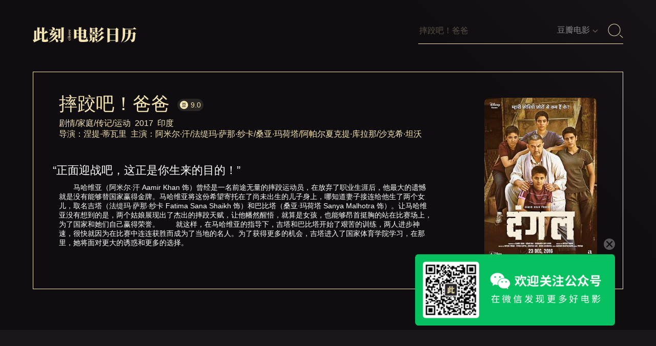

--- FILE ---
content_type: text/html; charset=utf-8
request_url: https://www.cikeee.com/mov/679993408972820/?%3E
body_size: 4733
content:
<!DOCTYPE html><head>
    <meta charset="UTF-8">
    <meta http-equiv="X-UA-Compatible" content="IE=edge">
    <meta name="viewport" content="width=device-width, initial-scale=1.0">
    <title>《摔跤吧！爸爸》电影详情 高清在线观看 网盘下载 磁力下载链接-此刻电影</title>
    <meta name="keywords" content="摔跤吧！爸爸电影详情,摔跤吧！爸爸电影在线观看资源,摔跤吧！爸爸下载网盘资源,摔跤吧！爸爸磁力下载链接,此刻电影日历,cikeee" />
    <meta name="description" content="《摔跤吧！爸爸》是由涅提·蒂瓦里导演的剧情电影，由阿米尔·汗、法缇玛·萨那·纱卡、桑亚·玛荷塔、阿帕尔夏克提·库拉那、沙克希·坦沃等主演，于2017年在印度上映。<br>
        电影《摔跤吧！爸爸》又名《我和我的冠军女儿》、《打死不离3父女》、《摔跤吧！老爸》、《摔跤家族》、《दंगल》。<br>台词金句：正面迎战吧，这正是你生来的目的！   " />


    <link rel="stylesheet" type="text/css" href="/static/css/moviepage/moviepage.css?v2305" />
    <link rel="stylesheet" type="text/css" href="/static/css/moviepage/moviepage-adaptive.css?v13" />
    <script type="text/javascript" src="/static/js/jquery-3.5.1.min.js?v2101910"></script>
    <script type="text/javascript" src="/static/js/search.js?v2303903"></script>
    <script>
        window.onload=function(){
            searchJs();
        };
        var _hmt = _hmt || [];
        (function() {
        var hm = document.createElement("script");
        hm.src = "https://hm.baidu.com/hm.js?3fa10962bd9700be6f7ced27a2f5456a";
        var s = document.getElementsByTagName("script")[0]; 
        s.parentNode.insertBefore(hm, s);
        })();
        
    </script>

</head>
<body>

    <div id="bg"></div>



    <div id="banner-wrap">
        <div id="banner-width">
            <div id="header">
                <a id="logo" href="/" target="_blank">
                    <img id='logo-img' src="/static/images/cikeee.svg" alt="此刻电影日历">
                </a>
                <form action="" method="GET" target="_blank" id='searchForm'>
                    <input id="search" type="text" placeholder="摔跤吧！爸爸" autocomplete="off">
                   
                    <div id="search-type">
                        <span id='search-type-name'></span>
                        <div id='search-type-icon'></div>
                        <ul id="search-type-menu">
                        </ul>
                    </div>
                    <input type="submit" id='search-btn' value="">
                    <!-- <img id='search-btn' src='static/images/searchbtn.png'> -->
                </form> 
            </div>
            <div id="movie-banner">
                <div id="movie-info-wrap">
                    <div id="movie-title-box">
                        <div id="movie-title">摔跤吧！爸爸</div>
                        <a id="rate-box" href="https://movie.douban.com/subject/26387939/" target="_blank">
                            <img class='db-icon' src="/static/images/link/doubangolden.svg" alt="">
                            <span>9.0</span>
                        </a>
                    </div>
                    <div id='movie-information'>剧情/家庭/传记/运动&nbsp;&nbsp;2017&nbsp;&nbsp;印度&nbsp;&nbsp;<br>导演：涅提·蒂瓦里&nbsp;&nbsp;主演：阿米尔·汗/法缇玛·萨那·纱卡/桑亚·玛荷塔/阿帕尔夏克提·库拉那/沙克希·坦沃</div> 
                    <div id="movie-text">
                        “正面迎战吧，这正是你生来的目的！”                    </div> 
                    <div id="movie-intro">
                        　　马哈维亚（阿米尔·汗 Aamir Khan 饰）曾经是一名前途无量的摔跤运动员，在放弃了职业生涯后，他最大的遗憾就是没有能够替国家赢得金牌。马哈维亚将这份希望寄托在了尚未出生的儿子身上，哪知道妻子接连给他生了两个女儿，取名吉塔（法缇玛·萨那·纱卡 Fatima Sana Shaikh 饰）和巴比塔（桑亚·玛荷塔 Sanya Malhotra 饰）。让马哈维亚没有想到的是，两个姑娘展现出了杰出的摔跤天赋，让他幡然醒悟，就算是女孩，也能够昂首挺胸的站在比赛场上，为了国家和她们自己赢得荣誉。
        　　就这样，在马哈维亚的指导下，吉塔和巴比塔开始了艰苦的训练，两人进步神速，很快就因为在比赛中连连获胜而成为了当地的名人。为了获得更多的机会，吉塔进入了国家体育学院学习，在那里，她将面对更大的诱惑和更多的选择。                    </div>                 
                </div>
                <div id="movie-img-wrap">
                    <img class='movie-img' src="/uploads/movimg/523/102d/679993408972820.jpg" alt="电影海报">
                </div>
            </div>
        </div>
    </div>

    <!-- /* content________________________________________________ */ -->
    <div id="content-width">


        <div class='movie-info2-box'>
            <div class='movie-info2'>
                《摔跤吧！爸爸》是由涅提·蒂瓦里导演的剧情电影，由阿米尔·汗、法缇玛·萨那·纱卡、桑亚·玛荷塔、阿帕尔夏克提·库拉那、沙克希·坦沃等主演，于2017年在印度上映。<br>
        电影《摔跤吧！爸爸》又名《我和我的冠军女儿》、《打死不离3父女》、《摔跤吧！老爸》、《摔跤家族》、《दंगल》。<br>台词金句：正面迎战吧，这正是你生来的目的！        
            </div> 
            <a class='movie-info2-a' target='_blank' href='/page/gongzhonghao'>
                <img src='/static/images/gongzhonghao/gongzhonghaoad.jpg'>
            </a>
        </div>




        <div class='area-title area-online'>
            电影观看源
        </div>
        <div class='area-link'>
            <a rel='nofollow' class='link-box' href='https://www.jigdh.com?ref=cike&mov=摔跤吧！爸爸' target='_blank'><img class='link-img' src='/static/images/link/pl.svg'><span class='link-text'>影视资源导航</span></a><a rel='nofollow' class='link-box' href='https://v.qq.com/x/search/?q=摔跤吧！爸爸&1' target='_blank'><img class='link-img' src='/static/images/link/qqvideo.svg'><span class='link-text'>腾讯视频</span></a><a rel='nofollow' class='link-box' href='https://so.iqiyi.com/so/q_摔跤吧！爸爸?1' target='_blank'><img class='link-img' src='/static/images/link/iqiyi.svg'><span class='link-text'>爱奇艺</span></a><a rel='nofollow' class='link-box' href='https://so.youku.com/search_video/q_摔跤吧！爸爸' target='_blank'><img class='link-img' src='/static/images/link/youku.svg'><span class='link-text'>优酷</span></a><a rel='nofollow' class='link-box' href='https://so.le.com/s?wd=摔跤吧！爸爸' target='_blank'><img class='link-img' src='/static/images/link/leshi.svg'><span class='link-text'>乐视视频</span></a><a rel='nofollow' class='link-box' href='https://so.mgtv.com/so?lastp=ch_home&k=摔跤吧！爸爸' target='_blank'><img class='link-img' src='/static/images/link/mgtv.svg'><span class='link-text'>芒果TV</span></a><a rel='nofollow' class='link-box' href='https://www.douyin.com/root/search/摔跤吧！爸爸' target='_blank'><img class='link-img' src='/static/images/link/douyin.svg'><span class='link-text'>抖音（不推荐速看）</span></a>        
        </div>





        <div class='area-title area-res'>
            磁力下载资源
        </div>
        <div class='area-link'>
            <a rel='nofollow' class='link-box' href='https://www.yinfans.me/?s=摔跤吧！爸爸' target='_blank'><img class='link-img' src='/static/images/link/x10.svg'><span class='link-text'>音范丝</span></a>      
        </div>


        <div class='area-title area-res'>
            百度网盘资源
        </div>
        <div class='area-link'>
            <a rel='nofollow' class='link-box' href='https://xiongdipan.com/search?k=摔跤吧！爸爸' target='_blank'><img class='link-img' src='/static/images/link/wp.svg'><span class='link-text'>兄弟盘</span></a>      
        </div>


        <div class='area-title area-res'>
            阿里云盘资源
        </div>
        <div class='area-link'>
            <a rel='nofollow' class='link-box' href='https://www.upyunso.com/search.html?page=1&keyword=摔跤吧！爸爸' target='_blank'><img class='link-img' src='/static/images/link/alyp.svg'><span class='link-text'>UP云搜</span></a><a rel='nofollow' class='link-box' href='https://www.alipansou.com/search?k=摔跤吧！爸爸' target='_blank'><img class='link-img' src='/static/images/link/alyp.svg'><span class='link-text'>狸猫盘搜</span></a>      
        </div>



        <span class='tips1'>以上观看、资源链接由程序自动抓取自第三方，非此刻电影日历提供的内容，此刻电影日历服务器不存储任何相关电影视频文件。<br>所有第三方网站可能存在版权问题或者其他不当内容，请谨慎甄别访问，如果以上第三方内容侵害了您的权益，请联系屏蔽。</span>








        <div class='area-title area-similar'>
            《摔跤吧！爸爸》相似电影
        </div>

        <div id="similar-movie-wrap">
            <a class='similar-movie' href='/mov/679906481339248/' target='_blank'><img class='similar-movie-img' src='/uploads/movimg/523/102d/679906481339248.jpg'><span class='similar-movie-title'>步履不停</span></a><a class='similar-movie' href='/mov/679440002851307/' target='_blank'><img class='similar-movie-img' src='/uploads/movimg/522/112d/679440002851307.jpg'><span class='similar-movie-title'>伴你高飞</span></a><a class='similar-movie' href='/mov/674000288028122/' target='_blank'><img class='similar-movie-img' src='/uploads/movimg/521/103d/674000288028122.jpg'><span class='similar-movie-title'>当幸福来敲门</span></a><a class='similar-movie' href='/mov/680139974484857/' target='_blank'><img class='similar-movie-img' src='/uploads/movimg/523/103d/680139974484857.jpg'><span class='similar-movie-title'>海啸奇迹</span></a><a class='similar-movie' href='/mov/678868296294668/' target='_blank'><img class='similar-movie-img' src='/uploads/movimg/522/110d/678868296294668.jpg'><span class='similar-movie-title'>人生大事</span></a><a class='similar-movie' href='/mov/676755189451150/' target='_blank'><img class='similar-movie-img' src='/uploads/movimg/522/102d/676755189451150.jpg'><span class='similar-movie-title'>狗十三</span></a><a class='similar-movie' href='/mov/674319860286766/' target='_blank'><img class='similar-movie-img' src='/uploads/movimg/521/105d/674319860286766.jpg'><span class='similar-movie-title'>岁月神偷</span></a><a class='similar-movie' href='/mov/681024139755771/' target='_blank'><img class='similar-movie-img' src='/uploads/movimg/523/106d/681024139755771.jpg'><span class='similar-movie-title'>喜宴</span></a>        </div>
        
        
        
        
        
        
        <div class='area-title area-random'>
            更多优秀电影
        </div>

        <div id="random-movie-wrap">
            <a class='similar-movie' href='/mov/674319720762801/' target='_blank'><img class='similar-movie-img' src='/uploads/movimg/521/104d/674319720762801.jpg'><span class='similar-movie-title'>罗拉快跑</span></a><a class='similar-movie' href='/mov/681473738685216/' target='_blank'><img class='similar-movie-img' src='/uploads/movimg/523/108d/681473738685216.webp'><span class='similar-movie-title'>归来</span></a><a class='similar-movie' href='/mov/679993374245680/' target='_blank'><img class='similar-movie-img' src='/uploads/movimg/523/102d/679993374245680.jpg'><span class='similar-movie-title'>为奴十二年</span></a><a class='similar-movie' href='/mov/681473784652892/' target='_blank'><img class='similar-movie-img' src='/uploads/movimg/523/108d/681473784652892.webp'><span class='similar-movie-title'>一个勺子</span></a><a class='similar-movie' href='/mov/680038678682779/' target='_blank'><img class='similar-movie-img' src='/uploads/movimg/523/102d/680038678682779.jpg'><span class='similar-movie-title'>华尔街</span></a><a class='similar-movie' href='/mov/674319941332806/' target='_blank'><img class='similar-movie-img' src='/uploads/movimg/521/105d/674319941332806.jpg'><span class='similar-movie-title'>大鱼海棠</span></a><a class='similar-movie' href='/mov/680139992134591/' target='_blank'><img class='similar-movie-img' src='/uploads/movimg/523/103d/680139992134591.jpg'><span class='similar-movie-title'>离魂异客</span></a><a class='similar-movie' href='/mov/681473727314357/' target='_blank'><img class='similar-movie-img' src='/uploads/movimg/523/108d/681473727314357.webp'><span class='similar-movie-title'>唐山大地震</span></a>  
            <script>
                var  similarImg=document.getElementsByClassName('similar-movie-img');
                for (var i=0;i<similarImg.length;i++){
                    similarImg[i].style.height=Math.round(similarImg[i].offsetWidth*1.333)+'px';
                }

                window.onresize = function(){
                    for (var i=0;i<similarImg.length;i++){
                        similarImg[i].style.height=Math.round(similarImg[i].offsetWidth*1.5)+'px';
                    }
                }
            </script>
        </div>




    </div><!-- /* content end_______ */ -->

    <!-- /* gongzhonghao________________________________________________ */ -->
    <style>
        #gongzhonghao{
            position: fixed;
            bottom:80px;
            right:-700px;
            user-select: none;
            display: none;
        }
        #gzh-code{
            width:390px;
        }
        #gzh-close{
            position:absolute;
            top:-30px;
            right:0;
            cursor: pointer;
        }
        #gzh-close img{
            width:22px;
        }
    </style>
    <div id='gongzhonghao'>
        <div id='gzh-close'>
            <img  src='/static/images/gongzhonghao/close.svg'>
        </div>
        <img id='gzh-code' src='/static/images/gongzhonghao/code.png'>
    </div>
    <script>
            if(!localStorage.getItem("gzh")||Date.now()-parseInt(localStorage.getItem("gzh"))>30*86400000){
                $('#gongzhonghao').show();
                $('#gongzhonghao').animate({right:'80px'},900);
            }
            
            $('#gzh-close').click(function(){
               localStorage.setItem("gzh",Date.now());
               $('#gongzhonghao').hide();
            });
    </script>
    
    <!-- /* gongzhognhao end_______ */ -->


    <!-- /* bottom________________________________________________ */ -->
    <div id='bottom'>
        <div id="bottom-width">
            <div id="bottom-logo-box">
                <a href="/?bottomlogo" class='bottom-logo' target="_blank"></a>
                <div class='bottom-btn-box'>
                    <a class='bottom-btn' href='https://www.jigdh.com?ref=cike' target="_blank">影视资源导航（荐）</a><div class='bottom-line'></div>
                    <a class='bottom-btn' href='/' target="_blank">首页</a><div class='bottom-line'></div>
                    <a class='bottom-btn' href='/page/about' target="_blank">关于</a><div class='bottom-line'></div>
                    <a class='bottom-btn' href='/page/contact' target="_blank">联系</a><div class='bottom-line'></div>
                    <a class='bottom-btn' href='https://wj.qq.com/s2/8343680/89af/' target="_blank">提交电影</a><div class='bottom-line'></div>
                    <a class='bottom-btn' href='/wangri' target="_blank">往日推荐</a><div class='bottom-line'></div>
                    <a class='bottom-btn' href='/page/contract' target="_blank">服务声明</a><div class='bottom-line'></div>
                    <!--<a class='bottom-btn' href='/page/api' target="_blank">Api接口</a><div class='bottom-line'></div>-->
                    <a class='bottom-btn' href='/page/juanzeng?mov' target="_blank">捐赠我们</a><div class='bottom-line'></div>
                    <a class='bottom-btn' href='/page/gongzhonghao' target="_blank">公众号</a>
                </div>
            </div>
        </div>
    </div>



    
</body>
</html>

--- FILE ---
content_type: text/css
request_url: https://www.cikeee.com/static/css/moviepage/moviepage-adaptive.css?v13
body_size: 545
content:












@media (max-width:1000px){

    .similar-movie{

        padding:0 5px;

    }
    .movie-info2-a{
        display: none;
    }

}



@media (max-width:640px){ 



#header{

    height:80px;

    justify-content: center;

}

#logo-img{

    height:25px;

}

#searchForm{

    display: none;

}





/* movie-banner________________________________________________ */



#banner-width{

    width:85%;

    padding-bottom:40px;

}

#movie-banner{

    padding:20px 20px;

    min-height:260px;

    flex-flow:column-reverse wrap;

    justify-content:center;

    align-items: center;

}

#movie-info-wrap{

    margin-right:0px;

}

#movie-title-box{

    justify-content: center;

    align-items: center;

}

#movie-title{

    font-size:30px;

    margin-right:15px;

}

.movie-img{

    width:150px;    

    border-radius:5px;

    margin-bottom:20px;

}





#movie-text{

    margin-top: 45px;

    transform: translate(0,0);

}



#movie-intro{

    margin-top:10px;

    max-width:100%;

}







/* content________________________________________________ */



#content-width{

    width:85%;

    padding:20px 0;

}



.area-title{

    font-size:20px;

    height:50px;

    margin:10px 0 15px 0;

}



.movie-info2{

    font-size:14px;

    padding:20px 0;    

}



.area-link{

    padding-bottom:20px;

}



.link-box{   

    padding:8px 16px 8px 10px;

    margin:0px 10px 10px 0;

}



.link-img{

    height:20px;

}

.link-text{

    font-size:12px;

    margin-left:8px;

}



.similar-movie{

    width:25%;

    padding:0 5px;

}







.similar-movie-title{    

    font-size:12px;

    margin-top:5px;

}











/* bottom________________________________________________ */

#bottom-logo-box{

    flex-direction: column;

    flex-wrap: wrap;

    justify-content: center;

    align-items: center;

    padding:50px 0;

}

.bottom-logo{

    height:25px;

    width:140px;

    margin-right:0px;

    margin-bottom:10px;

}



.bottom-btn-box{

    justify-content: center;

}



#youqing-box{

    display: none;

}



















    

}



--- FILE ---
content_type: image/svg+xml
request_url: https://www.cikeee.com/static/images/link/qqvideo.svg
body_size: 1044
content:
<?xml version="1.0" encoding="utf-8"?>
<!-- Generator: Adobe Illustrator 24.0.1, SVG Export Plug-In . SVG Version: 6.00 Build 0)  -->
<svg version="1.1" id="图层_1" xmlns="http://www.w3.org/2000/svg" xmlns:xlink="http://www.w3.org/1999/xlink" x="0px" y="0px"
	 viewBox="0 0 215.8 200" style="enable-background:new 0 0 215.8 200;" xml:space="preserve">
<style type="text/css">
	.st0{fill:#FCFFFA;}
	.st1{fill:#10ABF2;}
	.st2{fill:#FF8F21;}
	.st3{fill:#7DE621;}
</style>
<polygon class="st0" points="54.9,44.2 44,78.2 50.8,163.7 133.9,115.4 140.3,86.1 "/>
<path class="st1" d="M58.4,0.4c6.8-1.2,13.6,0.4,20,2.4c14,4.8,27.6,10.4,41.2,17.2c22.4,11.2,44,24.4,64.4,38.8
	c8.8,6.4,17.6,12.8,24.8,21.2c4,4.8,7.6,10.8,6.8,17.6c-0.8,8-6.4,14.4-11.6,19.6c-22.4,21.2-46.8,40.8-73.2,56.4
	c-13.6,8-27.6,15.2-43.2,20.4c-9.6,3.2-19.6,6.4-30,5.2c-6-0.4-12-3.2-16-7.6c-3.6-4-5.6-9.2-6.8-14.4l0.4-0.4l13.2-3.6
	c18.8-4.8,37.2-12,54.8-20.8c18.4-9.2,36.8-20,53.6-32.4c5.6-4.4,11.6-8.4,14.4-14.8c2.4-4.8,1.6-10.4-0.8-14.8
	c-3.2-5.2-7.6-9.6-12.8-12.8c-5.6-4.4-11.6-8-18-11.6c-12-7.2-24-13.2-36.8-19.6c-14.8-6.8-29.2-13.2-44.4-18l-20.4-6
	c0.8-3.2,1.6-6,2.8-9.2C44.4,6.8,51.2,1.6,58.4,0.4z"/>
<path class="st2" d="M17.6,23.6c6.4-3.2,14-2.4,20.8-1.2c-2,9.2-3.2,18.8-4.8,28c0,4-0.4,8-1.2,12c-0.8,4.8-0.4,10-1.2,15.2
	c0,5.6-0.4,11.6-0.8,17.6c-0.4,5.6-0.4,11.2-0.4,17.2c0,8.4,0,17.2,0.4,25.6c0.4,12.8,1.2,25.6,2.8,38.4v2c-6.4,0.8-14,1.6-19.6-2.4
	C8,172,6,164.8,4.4,158C1.6,136.4,0,114.8,0,94c0.4-10.8,1.2-22.4,2.8-33.2C4,52,5.6,42.8,8.8,34C10.4,29.6,13.2,25.6,17.6,23.6z"/>
<path class="st3" d="M37.2,22.4h1.2c6.8,2,14,4,20.8,6c15.6,4.8,30.4,11.2,44.8,18.4c12.4,6.4,24.8,12.4,36.8,20
	c6,3.6,12,7.2,18.4,11.6C164,82,168.8,86,172,91.2c2.8,4.4,3.2,10,0.8,14.8c-3.2,6.4-9.2,10.4-14.8,14.8
	c-17.2,12.4-34.8,23.2-54,32.8c-17.6,8.8-36,16-55.2,21.2c-4.4,1.2-8.8,2.4-13.6,3.6c-0.8,0-1.6,0.4-2.4,0.4c0-1.2-0.4-2-0.4-3.2
	c-1.6-12.4-2.4-25.6-2.8-38.4c-0.4-8.4-0.4-17.2-0.4-25.6c0-5.6-0.4-11.2,0.4-17.2c0.4-5.6,0.4-11.6,0.8-17.6
	c0.8-4.8,0.8-10,1.2-14.8l1.2-12c0.8-8.8,2-18.4,4-27.6 M63.2,55.6c-2.4,0.4-3.6,3.2-3.6,5.6v74c0,2.4,0.4,5.2,2.8,6
	c2.4,0.8,4.8,0,7.2-1.6l52.8-36c2-1.6,4.4-4,4.4-6.8s-2.4-4.8-4.8-6.4c-18-11.2-35.6-22.8-53.6-34C66.8,56.4,64.8,54.8,63.2,55.6
	L63.2,55.6z"/>
</svg>


--- FILE ---
content_type: image/svg+xml
request_url: https://www.cikeee.com/static/images/link/wp.svg
body_size: 735
content:
<?xml version="1.0" encoding="utf-8"?>
<!-- Generator: Adobe Illustrator 24.0.1, SVG Export Plug-In . SVG Version: 6.00 Build 0)  -->
<svg version="1.1" id="图层_1" xmlns="http://www.w3.org/2000/svg" xmlns:xlink="http://www.w3.org/1999/xlink" x="0px" y="0px"
	 viewBox="0 0 200 200" style="enable-background:new 0 0 200 200;" xml:space="preserve">
<style type="text/css">
	.st0{fill:#FFFFFF;}
	.st1{fill:#06A7FF;}
	.st2{fill:#FF436A;}
</style>
<path class="st0" d="M100,0.2L100,0.2c55.1,0,99.8,44.7,99.8,99.8v0c0,55.1-44.7,99.8-99.8,99.8h0c-55.1,0-99.8-44.7-99.8-99.8v0
	C0.2,44.9,44.9,0.2,100,0.2z"/>
<g>
	<path class="st1" d="M64.4,87.8c-0.3-2-0.5-4-0.5-6c0-19.9,16.1-36,36-36s36,16.1,36,36c0,2-0.2,4-0.5,6
		c18.3,0.1,33.1,14.9,33.1,33.2c0,18.4-14.9,33.2-33.2,33.2c-9.3,0-17.7-3.8-23.7-9.9l0,0c-3.2-3.2-3.2-8.4,0.1-11.6
		c3.2-3.2,8.4-3.2,11.7,0c0.1,0.1,0.2,0.2,0.3,0.3c3,2.9,7.1,4.7,11.7,4.7c9.3,0,16.8-7.5,16.8-16.8s-7.5-16.8-16.8-16.8
		c-4.2,0-8.1,1.6-11.1,4.2l0,0l-0.3,0.3c-0.3,0.3-0.6,0.6-0.9,0.9l-0.6,0.6l0,0l-34,34l0,0c-6,6.2-14.4,10-23.8,10
		c-18.4,0-33.2-14.9-33.2-33.2C31.4,102.8,46.2,88,64.4,87.8L64.4,87.8z M64.7,137.9c9.3,0,16.8-7.5,16.8-16.8s-7.5-16.8-16.8-16.8
		s-16.8,7.5-16.8,16.8C47.9,130.4,55.4,137.9,64.7,137.9z M100,101.4c10.8,0,19.5-8.8,19.5-19.5c0-10.8-8.8-19.5-19.5-19.5
		S80.4,71,80.4,81.8C80.4,92.6,89.2,101.4,100,101.4z"/>
	<path class="st2" d="M119.4,83.9c0-0.3-0.1-0.6-0.1-0.9c0-4.6,3.7-8.3,8.3-8.3s8.3,3.7,8.3,8.3c0,0.4,0,0.7-0.1,1
		c-1.1,18.9-16.8,33.9-36,33.9s-34.8-15-36-33.9c0-0.3-0.1-0.7-0.1-1c0-4.6,3.7-8.3,8.3-8.3c4.6,0,8.3,3.7,8.3,8.3
		c0,0.3,0,0.6-0.1,0.9c1,9.8,9.3,17.5,19.4,17.5C110.1,101.4,118.4,93.7,119.4,83.9L119.4,83.9z"/>
</g>
</svg>


--- FILE ---
content_type: image/svg+xml
request_url: https://www.cikeee.com/static/images/gongzhonghao/close.svg
body_size: 345
content:
<svg xmlns="http://www.w3.org/2000/svg" viewBox="0 0 15.89 15.9"><defs><style>.cls-1{fill:#fff;opacity:0.3;}</style></defs><g id="图层_2" data-name="图层 2"><g id="图层_1-2" data-name="图层 1"><path class="cls-1" d="M8,0a8,8,0,1,0,7.94,8A8,8,0,0,0,8,0Zm4.27,11a.87.87,0,0,1-.62,1.48.85.85,0,0,1-.61-.25l-3-3-3,3a.84.84,0,0,1-.61.25.85.85,0,0,1-.61-.25.87.87,0,0,1,0-1.23l3-3-3-3a.87.87,0,0,1,0-1.23.86.86,0,0,1,1.22,0L8,6.72l3-3a.87.87,0,1,1,1.23,1.23l-3,3Z"/></g></g></svg>

--- FILE ---
content_type: image/svg+xml
request_url: https://www.cikeee.com/static/images/link/iqiyi.svg
body_size: 1776
content:
<?xml version="1.0" standalone="no"?><!DOCTYPE svg PUBLIC "-//W3C//DTD SVG 1.1//EN" "http://www.w3.org/Graphics/SVG/1.1/DTD/svg11.dtd"><svg t="1622363174313" class="icon" viewBox="0 0 1024 1024" version="1.1" xmlns="http://www.w3.org/2000/svg" p-id="22415" xmlns:xlink="http://www.w3.org/1999/xlink" width="200" height="200"><defs><style type="text/css"></style></defs><path d="M157.582 0h708.836C952.888 0 1023.43 69.973 1024 156.444v711.112c-0.569 86.47-71.111 156.444-157.582 156.444H157.582C71.112 1024 0.57 954.027 0 867.556V156.444C0.569 69.974 71.111 0 157.582 0z" fill="#42BD56" p-id="22416"></path><path d="M522.809 874.382c-120.605 2.845-241.778-6.258-360.676-27.306-58.026-10.81-92.16-50.063-90.453-104.676 0-15.36 5.689-23.324 21.618-23.324h36.978c14.79 0 25.03 3.982 30.15 19.91 6.258 22.187 23.894 32.427 45.512 35.272 54.613 8.533 109.795 15.36 164.978 18.773 87.04 5.689 174.648 5.689 262.257 0 63.147-4.551 126.294-10.24 188.871-19.911 16.498-2.844 30.152-10.24 33.565-26.738 5.689-25.03 22.187-27.875 43.804-27.875 55.751 0.569 57.458 2.275 43.236 55.182-9.102 32.995-27.307 56.889-62.009 67.129-54.044 15.929-110.364 21.049-166.116 26.169-63.146 7.395-127.43 9.67-191.715 7.395z m1.138-724.195c99.555-6.258 208.782 5.689 317.44 23.324 64.284 10.24 95.004 26.169 108.657 102.4 3.414 19.911-4.55 28.445-23.893 27.876-11.947-0.57-25.031-2.276-37.547-2.276-13.653 1.707-26.737-7.395-30.15-20.48-7.396-18.773-25.032-31.858-44.943-32.995-128.569-17.067-257.707-27.876-387.413-21.05-74.525 3.983-149.618 14.223-224.142 21.618-17.636 0.57-32.996 11.947-39.254 28.445-6.826 21.618-21.049 26.738-40.96 25.031-9.102-1.138-17.635-1.138-26.738-1.138-17.066 0.57-23.324-7.395-23.324-24.462-1.138-45.511 29.582-85.333 74.524-95.573 120.605-26.738 243.485-34.134 377.743-30.72z m-97.85 363.52v106.95c-0.568 12.516-2.275 25.032-5.12 36.979-3.413 15.36-27.306 31.857 6.259 43.235 7.964 2.845 5.688 19.342 2.844 30.151-3.413 9.102-12.516 14.222-21.618 11.947-25.03-1.707-52.906 1.707-68.835-26.169-4.551-7.964-12.516-9.102-21.05-9.102-9.101 0-17.635-0.57-26.737-1.707-82.489-11.947-92.16-23.324-92.16-105.813V391.396c0-36.978 14.222-55.183 49.493-66.56 42.667-13.654 89.316-13.085 131.414 2.275 30.15 10.24 43.235 29.582 44.373 65.422 1.707 40.96 1.138 81.351 1.138 121.174z m-90.453-0.57V398.223c0-15.929-2.844-28.444-22.755-28.444-18.773 0-25.031 9.102-25.031 26.738v229.83c0 17.067 5.12 31.29 24.462 31.29s22.756-15.93 22.756-31.858c0.568-37.547 0-75.094 0.568-112.64z m373.76-64.853c11.378-35.84 21.05-63.715 28.445-91.59 5.689-21.618 16.498-30.152 39.253-30.152 68.836 0 59.734 3.982 40.96 55.751-16.498 45.511-30.15 91.591-49.493 135.396-19.342 43.804-13.085 91.022-15.36 136.533-0.569 15.36 6.258 35.271-13.085 42.098-19.91 7.396-43.804 2.844-65.422-2.276-5.12-1.137-6.826-7.964-7.395-13.084v-5.12c16.497-113.209-40.391-209.351-72.25-311.182-10.808-33.565-9.101-36.978 25.6-37.547 7.965 0 15.93 0.569 23.894 0 19.342-2.275 29.582 6.258 34.702 25.031 7.965 29.582 18.205 58.596 30.151 96.142z m243.485 66.56v152.463c0 20.48-5.689 30.72-29.013 31.289-58.596 1.137-58.596 1.706-58.596-57.458 0-93.298 0.569-187.165 0-281.031 0-25.6 9.102-34.134 34.133-33.565 52.907 1.138 52.907 0 52.907 51.77l0.569 136.532z m-395.947 0.57c0 52.337-0.569 105.244 0 157.582 0 17.635-5.689 23.893-22.755 25.03-65.423 4.552-65.423 5.12-65.423-60.302V365.227c0-35.84 2.276-38.116 37.547-38.685 5.12 0.57 10.809 0.57 15.929 0 25.6-2.844 34.702 7.965 34.133 33.565-1.706 51.769-0.569 103.537-0.569 154.737l1.138 0.57z m-402.204 51.2V670.72c0 19.342-7.965 26.738-26.738 27.307-55.751 2.275-55.751 2.844-55.751-54.045 0-58.595 0.569-117.19 0-176.355 0-21.618 7.395-30.151 29.582-30.151 63.716 0 53.476-3.983 53.476 51.2l-0.57 77.937z m0-196.836c0 43.804 0 43.804-39.254 43.804-43.804 0-43.804 0-43.235-44.373 0-42.098 0-42.098 43.235-42.098 38.685 0 38.685 0 39.254 42.667z" fill="#FFFFFF" p-id="22417"></path></svg>

--- FILE ---
content_type: application/javascript
request_url: https://www.cikeee.com/static/js/search.js?v2303903
body_size: 1153
content:
function searchJs(){




//---------------定义搜索引擎
var searchEngine=[
    ['豆瓣电影','/static/images/searchbtn.png','https://search.douban.com/movie/subject_search?search_text=',''],
    ['百度','/static/images/searchbtn.png','https://www.baidu.com/s?wd=',''],
    ['Google','/static/images/searchbtn.png','https://www.google.com/search?q=',''],
    ['腾讯视频','/static/images/searchbtn.png','https://v.qq.com/x/search/?q=',''],
    ['爱奇艺','/static/images/searchbtn.png','https://so.iqiyi.com/so/q_',''],
    ['优酷','/static/images/searchbtn.png','https://so.youku.com/search_video/q_',''],    
    ['乐视','/static/images/searchbtn.png','http://so.le.com/s?wd=',''],
    // ['茶杯狐影视','/static/images/searchbtn.png','https://www.cupfox.app/search?key=',''],
    // ['网盘搜索','/static/images/searchbtn.png','https://www.56wangpan.com/search/kw',''],
];


    var oSearchTypeMenu=document.getElementById('search-type-menu');
    oSearchTypeMenu.innerHTML='';
    //<li><img src='static/images/movie4.jpg'><span>百度搜索</span></li>
    for(var i=0;i<searchEngine.length;i++){
        var oSearchTypeNewLi=document.createElement('li');    
        oSearchTypeNewLi.innerHTML="<img src=''><span></span>";
        oSearchTypeNewLi.dataset.engineStart=searchEngine[i][2];
        oSearchTypeNewLi.dataset.engineEnd=searchEngine[i][3];
        oSearchTypeNewLi.children[0].src=searchEngine[i][1];
        oSearchTypeNewLi.children[1].innerHTML=searchEngine[i][0];
        				
        oSearchTypeMenu.appendChild(oSearchTypeNewLi);
    }

//---------------切换搜索引擎
    var oSearchType=document.getElementById('search-type');
    var oSearchTypeIcon=document.getElementById('search-type-icon');
    oSearchType.onclick=function(){
        if(oSearchTypeMenu.style.display=='block'){
            oSearchTypeMenu.style.display='none';
            oSearchTypeIcon.style.transform='rotate(0deg)';
        }
        else{
            oSearchTypeMenu.style.display='block';
            oSearchTypeIcon.style.transform='rotate(180deg)';
        };             
    }

    var oSearchTypeLi=oSearchTypeMenu.getElementsByTagName('li');
    var oSearchTypeName=document.getElementById('search-type-name');
    var oSearchLinkStart='';
    var oSearchLinkEnd='';

//切换搜索引擎函数
    function changeSearchType(i){
            oSearchLinkStart=searchEngine[i][2];
            oSearchLinkEnd=searchEngine[i][3];
            oSearchTypeName.innerHTML=searchEngine[i][0];
            window.localStorage.setItem('searchType',i);
    }
    for(var i=0;i<oSearchTypeLi.length;i++){
        oSearchTypeLi[i].index=i;
        oSearchTypeLi[i].onclick=function(){
            changeSearchType(this.index);
        }
    };

//打开页面时的引擎
    if(window.localStorage.getItem('searchType')){
        changeSearchType(Number(window.localStorage.getItem('searchType')));
    }
    else{
        window.localStorage.setItem('searchType',0);
        changeSearchType(0);
    }

//----------------点击搜索按钮跳转
    var oSearch=document.getElementById('search');
    var oSearchBtn=document.getElementById('search-btn');
    var oSearchForm=document.getElementById('searchForm');
    oSearchForm.addEventListener("submit",function(event) {        
        if (oSearch.value) {
            window.open(oSearchLinkStart+oSearch.value.replace(/%/g, "%25").replace(/#/g, "%23").replace(/\+/g, "%2B")+oSearchLinkEnd);
        }//提交搜索 以及对% #等字符转码
        else{
            window.open(oSearchLinkStart+oSearch.placeholder+oSearchLinkEnd);
        };

        event.preventDefault();
        return false;         
    });






}//end

--- FILE ---
content_type: image/svg+xml
request_url: https://www.cikeee.com/static/images/link/mgtv.svg
body_size: 605
content:
<?xml version="1.0" standalone="no"?><!DOCTYPE svg PUBLIC "-//W3C//DTD SVG 1.1//EN" "http://www.w3.org/Graphics/SVG/1.1/DTD/svg11.dtd"><svg t="1693633988503" class="icon" viewBox="0 0 1024 1024" version="1.1" xmlns="http://www.w3.org/2000/svg" p-id="4031" xmlns:xlink="http://www.w3.org/1999/xlink" width="200" height="200"><path d="M512 512m-480 0a480 480 0 1 0 960 0 480 480 0 1 0-960 0Z" fill="#F06000" p-id="4032"></path><path d="M806.4 609.92v-168.768c0-15.36-9.76-29.312-25.12-34.88l-55.776-15.36-80.896 166.016s-83.712-210.624-83.712-212.032l-87.872-23.712c-4.16-1.408-8.352-1.408-12.544-1.408a42.56 42.56 0 0 0-43.264 43.264v251.072c0 22.304 18.144 40.448 40.48 40.448h4.16l34.88-2.784h-2.784v-263.648l103.232 252.48 76.704-6.976 99.04-193.888v140.896c0 50.208-37.664 92.064-89.28 99.008l-248.288 22.336h-5.568c-41.856 0-75.328-33.472-75.328-73.92V372.8c0-27.904-1.408-53.024 18.144-76.736 15.36-19.52 40.448-29.28 64.16-29.28 8.352 0 16.736 1.408 25.088 4.16l285.952 79.52h4.192c8.384 0 15.36-6.976 15.36-15.36a13.568 13.568 0 0 0-11.2-13.92l-306.848-83.68a143.68 143.68 0 0 0-48.832-8.384C323.776 229.12 262.4 289.088 262.4 363.04v287.36c0 68.32 57.184 124.128 126.944 124.128h11.136l277.6-26.528c73.92-6.976 128.32-66.944 128.32-138.08z" fill="#FFFFFF" p-id="4033"></path></svg>

--- FILE ---
content_type: image/svg+xml
request_url: https://www.cikeee.com/static/images/link/youku.svg
body_size: 1560
content:
<?xml version="1.0" standalone="no"?><!DOCTYPE svg PUBLIC "-//W3C//DTD SVG 1.1//EN" "http://www.w3.org/Graphics/SVG/1.1/DTD/svg11.dtd"><svg t="1622364881320" class="icon" viewBox="0 0 1024 1024" version="1.1" xmlns="http://www.w3.org/2000/svg" p-id="27357" xmlns:xlink="http://www.w3.org/1999/xlink" width="200" height="200"><defs><style type="text/css"></style></defs><path d="M441.937 5.39c51.2-8.085 105.095-5.39 158.99 2.694 99.705 18.863 191.326 64.674 264.084 134.737 67.368 61.979 113.178 145.516 137.431 231.747 26.947 91.621 24.253 191.327-2.695 282.948-10.779 37.726-26.947 75.452-45.81 107.79-5.39 10.778-13.474 21.557-21.558 32.336 2.695-8.084 5.39-13.474 8.084-21.558 5.39-18.863 2.695-37.726-5.39-53.895-8.084-18.863-26.947-35.031-45.81-43.115-21.558-8.085-45.81-5.39-64.674 5.39-8.084 2.694-13.473 10.778-21.557 16.168 29.642-45.81 48.505-97.01 53.894-150.906 8.085-59.284-2.694-121.263-24.252-177.852-21.558-48.506-53.895-94.316-91.621-126.653-37.727-35.032-86.232-59.284-134.737-72.758-61.98-16.168-126.653-16.168-188.632 0-35.031 10.78-70.063 26.948-102.4 45.81-35.031 24.253-64.673 53.895-88.926 86.232 2.695-8.084 5.39-16.168 5.39-24.252 2.694-24.253-8.085-48.506-24.253-64.674-13.474-8.084-32.337-16.168-51.2-16.168-18.863-2.695-40.421 2.694-56.59 16.168l-10.779 10.779c24.253-37.726 53.895-70.063 86.232-99.705C250.61 61.979 344.926 18.863 441.937 5.389zM51.2 293.725c8.084-16.168 16.168-32.337 24.253-45.81 0 8.084-2.695 13.473-5.39 21.558-2.695 24.252 5.39 48.505 21.558 67.368 10.779 13.474 26.947 21.558 43.116 24.253 21.558 2.694 43.116 0 61.979-13.474 2.695-2.695 8.084-5.39 10.779-8.084-10.78 16.168-18.863 35.031-24.253 53.895-24.253 64.673-29.642 137.431-10.779 204.8 10.78 45.81 32.337 88.926 59.284 126.652 35.032 45.81 78.148 80.842 129.348 105.095 53.894 26.947 113.179 37.726 172.463 32.337 51.2-2.695 102.4-18.863 148.21-45.81 40.421-21.559 75.453-53.895 105.095-91.622 0 5.39-2.695 10.78-2.695 16.169-2.694 16.168-2.694 32.336 2.695 48.505 8.084 21.558 26.948 37.726 48.505 45.81 26.948 10.78 61.98 2.695 83.537-18.863 2.695-2.694 5.39-2.694 8.084-5.39-40.42 56.59-91.62 105.096-150.905 140.127-67.368 40.421-142.82 64.674-220.968 70.063-48.505 2.695-97.01 0-145.516-8.084-99.705-21.558-194.021-72.758-266.779-145.516C75.453 797.642 29.642 708.715 10.78 614.4 0 560.505-2.695 509.305 2.695 458.105c8.084-56.59 24.252-113.179 48.505-164.379z" fill="#38CEFF" p-id="27358"></path><path d="M99.705 215.579c16.169-13.474 37.727-21.558 59.284-18.863 18.864 2.695 37.727 10.779 48.506 24.252 16.168 16.169 26.947 40.421 24.252 64.674 0 8.084-2.694 16.169-5.39 24.253-5.389 10.779-10.778 18.863-18.862 26.947-2.695 2.695-8.084 5.39-10.78 8.084-16.168 13.474-40.42 18.863-61.978 13.474-16.169-2.695-32.337-10.779-43.116-24.253-16.168-16.168-24.253-43.115-21.558-67.368 0-8.084 2.695-13.474 5.39-21.558 2.694-8.084 8.084-13.474 13.473-18.863l10.78-10.78z m727.58 471.579c18.862-10.78 43.115-10.78 64.673-5.39 21.558 8.085 37.726 21.558 45.81 43.116 8.085 16.169 8.085 35.032 5.39 53.895-2.695 8.084-5.39 13.474-8.084 21.558-2.695 2.695-5.39 8.084-8.085 10.779-2.694 2.695-5.389 2.695-8.084 5.39-21.558 21.557-53.894 29.641-83.537 18.862-21.557-8.084-40.42-24.252-48.505-45.81-5.39-16.169-8.084-32.337-2.695-48.505 2.695-5.39 2.695-10.78 2.695-16.169l16.169-24.252c8.084-2.695 16.168-10.78 24.252-13.474z" fill="#0B99FF" p-id="27359"></path><path d="M363.79 282.947c21.557-18.863 51.2-24.252 78.147-13.473 10.779 2.694 21.558 10.779 32.337 18.863 67.368 45.81 132.042 88.926 199.41 132.042 10.78 8.084 21.558 16.168 32.337 21.558 16.168 8.084 29.642 24.252 35.032 40.42 5.39 16.17 8.084 37.727 0 53.896-5.39 16.168-18.864 32.336-32.337 40.42-16.169 8.085-29.642 18.864-43.116 26.948-67.368 45.81-137.432 91.621-204.8 137.432-16.168 10.779-37.726 16.168-56.59 13.473-21.557-2.694-40.42-16.168-51.2-32.337-13.473-18.863-16.168-40.42-10.778-61.978 5.39-18.864 16.168-37.727 32.336-48.506 51.2-35.031 102.4-67.368 153.6-102.4-45.81-32.337-94.315-61.979-140.126-94.316-5.39-5.389-13.474-8.084-18.863-13.473-16.168-13.474-26.947-32.337-29.642-53.895-5.39-21.558 5.39-48.505 24.252-64.674z" fill="#FF4A4A" p-id="27360"></path></svg>

--- FILE ---
content_type: image/svg+xml
request_url: https://www.cikeee.com/static/images/link/alyp.svg
body_size: 549
content:
<?xml version="1.0" encoding="utf-8"?>
<!-- Generator: Adobe Illustrator 24.0.1, SVG Export Plug-In . SVG Version: 6.00 Build 0)  -->
<svg version="1.1" id="图层_1" xmlns="http://www.w3.org/2000/svg" xmlns:xlink="http://www.w3.org/1999/xlink" x="0px" y="0px"
	 viewBox="0 0 200 200" style="enable-background:new 0 0 200 200;" xml:space="preserve">
<style type="text/css">
	.st0{fill:#6666FF;}
	.st1{fill:#FFFFFF;}
</style>
<path class="st0" d="M158.4,200H41.6C18.6,200,0,181.4,0,158.4V41.6C0,18.6,18.6,0,41.6,0h116.7c23,0,41.6,18.6,41.6,41.6v116.7
	C200,181.4,181.4,200,158.4,200z"/>
<path class="st1" d="M153.1,110.3c-1.5-0.4-2.5-2-2.1-3.5c6.8-32.3-12.2-64.8-43.3-73.4c-32.1-8.9-65.2,10.8-74,44v0.2
	c-5.3,20.4-1.7,42.2,10.1,59.7c8.1,12.3,19.9,21.7,33.6,27c38.1,14.4,79.1-7.1,91.1-45.6c0.6-1.9-0.4-4-2.4-4.7c0,0-0.1,0-0.1,0
	L153.1,110.3L153.1,110.3z M89.8,141.6c-11.7-3.2-21.4-11-27.5-21.7c-6-10.8-7.6-23.5-4.6-35.4C63,64.7,82.7,53,101.9,58.3
	c18.1,5,29.4,23.6,26.1,42.3c-0.3,1.7,0.7,3.4,2.4,3.9l12.2,3.4c1.5,0.4,2.4,2,2,3.5c0,0.1,0,0.2-0.1,0.2
	C136.8,134.6,113,147.9,89.8,141.6L89.8,141.6z"/>
</svg>


--- FILE ---
content_type: image/svg+xml
request_url: https://www.cikeee.com/static/images/link/x10.svg
body_size: 881
content:
<?xml version="1.0" encoding="utf-8"?>
<!-- Generator: Adobe Illustrator 24.0.1, SVG Export Plug-In . SVG Version: 6.00 Build 0)  -->
<svg version="1.1" id="图层_1" xmlns="http://www.w3.org/2000/svg" xmlns:xlink="http://www.w3.org/1999/xlink" x="0px" y="0px"
	 viewBox="0 0 200 200" style="enable-background:new 0 0 200 200;" xml:space="preserve">
<style type="text/css">
	.st0{fill:#769AFF;}
	.st1{fill:#FFFFFF;}
</style>
<path class="st0" d="M100,0.2L100,0.2c55.1,0,99.8,44.7,99.8,99.8v0c0,55.1-44.7,99.8-99.8,99.8h0c-55.1,0-99.8-44.7-99.8-99.8v0
	C0.2,44.9,44.9,0.2,100,0.2z"/>
<path class="st1" d="M93.7,125.6c1.5,1.5,3.6,2.4,5.8,2.4c0.1,0,0.2,0,0.3,0c0.1,0,0.2,0,0.3,0c2.2,0,4.3-0.9,5.8-2.4l45.5-45.5
	c3.2-3.2,3.2-8.4,0-11.7c-3.2-3.2-8.4-3.2-11.7,0l-31.7,31.7V45c0-4.6-3.7-8.3-8.3-8.3s-8.3,3.7-8.3,8.3v55.2L59.9,68.4
	c-3.2-3.2-8.4-3.2-11.7,0c-3.2,3.2-3.2,8.4,0,11.7L93.7,125.6z M149,133.5H49.7c-4.6,0-8.3,3.7-8.3,8.3s3.7,8.3,8.3,8.3H149
	c4.6,0,8.3-3.7,8.3-8.3S153.5,133.5,149,133.5z"/>
</svg>
